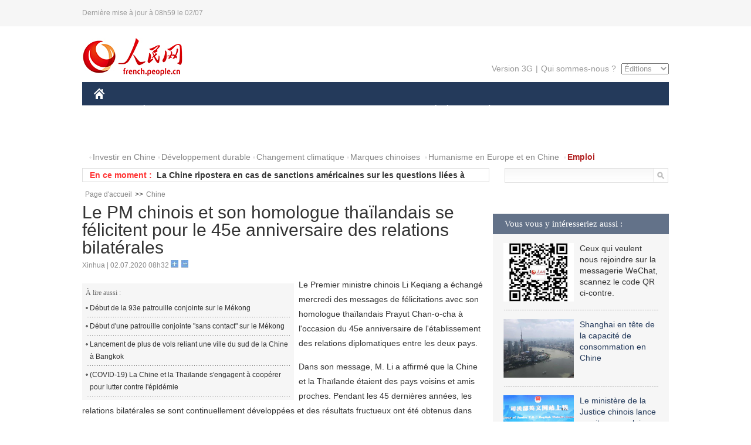

--- FILE ---
content_type: text/html
request_url: http://french.peopledaily.com.cn/Chine/n3/2020/0702/c31354-9706103.html
body_size: 8271
content:
<!DOCTYPE html PUBLIC "-//W3C//DTD XHTML 1.0 Transitional//EN" "http://www.w3.org/TR/xhtml1/DTD/xhtml1-transitional.dtd">
<html xmlns="http://www.w3.org/1999/xhtml">
<head>
<meta http-equiv="content-type" content="text/html;charset=UTF-8"/>
<meta http-equiv="Content-Language" content="utf-8" />
<meta content="all" name="robots" />
<title>Le PM chinois et son homologue thaïlandais se félicitent pour le 45e anniversaire des relations bilatérales</title>
<meta name="copyright" content="" />
<meta name="description" content="Le Premier ministre chinois Li Keqiang a échangé mercredi des messages de félicitations avec son homologue thaïlandais Prayut Chan-o-cha à l'occasion du 45e anniversaire de l'établissement des relations diplomatiques entre les deux pays." />
<meta name="keywords" content="Chine-Thaïlande,relations bilatérales,Chine" />
<meta name="filetype" content="0" />
<meta name="publishedtype" content="1" />
<meta name="pagetype" content="1" />
<meta name="catalogs" content="F_31354" />
<meta name="contentid" content="F_9706103" />
<meta name="publishdate" content="2020-07-02" />
<meta name="author" content="F_300898" />
<meta name="source" content="Source:Xinhua" />
<meta name="editor" content="">
<meta name="sourcetype" content="">
<link href="/img/2014frenchpd/page.css" type="text/css" rel="stylesheet" media="all" />
<meta name="viewport" content="width=device-width,initial-scale=1.0,minimum-scale=1.0,maximum-scale=1.0">
<!--[if IE]>
<link href="/img/2014frenchpd/hack_ie.css" type="text/css" rel="stylesheet" rev="stylesheet" media="all" />
<![endif]-->
<!--[if IE 6]>
<link href="/img/2014frenchpd/hack_ie6.css" type="text/css" rel="stylesheet" rev="stylesheet" media="all" />
<![endif]-->
<script type="text/javascript">
function doZoom(size){
	document.getElementById('p_content').style.fontSize=size+'px'
return false;
}
</script>
<script src="/img/2011english/jquery-1.7.1.min.js" type="text/javascript"></script>
<script src="/img/2014frenchpd/js/jquery.jdt.js" type="text/javascript"></script>
<script src="/img/2014frenchpd/js/nav.js" type="text/javascript"></script>
<script src="/img/2014frenchpd/js/tab.js" type="text/javascript"></script>
<script src="/img/2014frenchpd/js/jdt.js" type="text/javascript"></script>
</head>
<body>
<!--header-->
<div class="header clear none_320"><p><span>Dernière mise à jour à 08h59 le 02/07</span></p></div>
<!--nav-->
<div class="w1000 nav nav_3 oh clear">
	<div class="fl"><a href="http://french.peopledaily.com.cn/" target="_blank"><img src="/img/2014frenchpd/images/logo.jpg" alt="" /></a></div>
    <div class="fr none_320">
        <div class="nav_2 clear"><a href="http://french.people.com.cn/mobile/" target="_blank">Version 3G</a>|<a href="http://french.peopledaily.com.cn/209354/311716/index.html" target="_blank">Qui sommes-nous ?</a>
       	  <select onchange="window.location.href=this.value"> 
  				<option>Éditions</option>
<option value="http://www.people.com.cn/">中文简体</option>
<option value="http://english.people.com.cn/">English</option>
<option value="http://j.peopledaily.com.cn/">日本語</option> 
<option value="http://spanish.people.com.cn/">Español</option>
<option value="http://russian.people.com.cn/">Русский</option>
<option value="http://arabic.people.com.cn/">عربي</option>
<option value="http://kr.people.com.cn/">한국어</option>
<option value="http://german.people.com.cn/">Deutsch</option>
<option value="http://portuguese.people.com.cn/">Português</option>
			</select>
        </div>
    </div>
</div>
<div class="headerbg none_320">
	<div id="header">
		<a class="logo" href="http://french.peopledaily.com.cn/"><img src="/img/2014frenchpd/images/home.jpg" /></a>
		<!--nav-->
		<div id="nav">
			<a href="http://french.peopledaily.com.cn/Chine/" class="nav-link">CHINE</a>
<a href="http://french.peopledaily.com.cn/Economie/index.html" class="nav-link">ÉCONOMIE</a>
<a href="http://french.peopledaily.com.cn/International/index.html" class="nav-link">MONDE</a>
<a href="http://french.peopledaily.com.cn/Afrique/index.html" class="nav-link">AFRIQUE</a>
<a href="http://french.peopledaily.com.cn/Sci-Edu/index.html" class="nav-link">SCIENCE</a>
<a href="http://french.peopledaily.com.cn/Culture/index.html" class="nav-link">CULTURE</a>
<a href="http://french.peopledaily.com.cn/VieSociale/index.html" class="nav-link">SOCIÉTÉ</a>
<a href="http://french.peopledaily.com.cn/96851/index.html" class="nav-link">PLANÈTE</a>
<a href="http://french.peopledaily.com.cn/Sports/index.html" class="nav-link">SPORT</a>
<a href="http://french.peopledaily.com.cn/Tourisme/index.html" class="nav-link">TOURISME</a>
<a href="http://french.peopledaily.com.cn/Horizon/index.html" class="nav-link">OPINION</a>
<a href="http://french.peopledaily.com.cn/Photos/index.html" class="nav-link">PHOTOS</a>
<a href="http://french.peopledaily.com.cn/31966/414308/index.html" class="nav-link">VIDEOS</a>

		</div>
	</div>
</div>
<div class="w1000 nav3 clear none_320"><span><a href="a" target="_blank"></a></span><a href="http://french.peopledaily.com.cn/31966/311720/313675/index.html" target="_blank">Investir en Chine</a><a href="http://french.peopledaily.com.cn/31966/311720/311721/index.html" target="_blank">Développement durable</a><a href="http://french.peopledaily.com.cn/31966/311720/311722/index.html" target="_blank">Changement climatique</a><a href="http://french.peopledaily.com.cn/31966/311145/index.html" target="_blank">Marques chinoises</a>
<a href="http://french.peopledaily.com.cn/31966/311720/311744/index.html" target="_blank">Humanisme en Europe et en Chine</a>
<a href="http://french.peopledaily.com.cn/n3/2018/0920/c4-9502271.html" target="_blank"><span style="color: #b22222"><strong>Emploi</strong></span></a></div>
<div class="w1000 nav4 oh clear none_320">
  	<div class="fl">
    	<span>En ce moment :</span>
        <ul id="lun"><li><a href='/Chine/n3/2020/0702/c31354-9706103.html' target=_blank>Le PM chinois et son homologue thaïlandais se félicitent pour le 45e anniversaire des relations bilatérales</a></li>
<li><a href='/Chine/n3/2020/0702/c31354-9706098.html' target=_blank>La Chine ripostera en cas de sanctions américaines sur les questions liées à Hong Kong</a></li>
<li><a href='/Chine/n3/2020/0702/c31354-9706094.html' target=_blank>La Chine dénonce la tentative de politiciens américains de rompre les liens de chair et de sang entre le PCC et son peuple</a></li>
<li><a href='/Chine/n3/2020/0702/c31354-9706085.html' target=_blank>La Chine annonce des contre-mesures face aux restrictions imposées aux médias chinois aux Etats-Unis</a></li>
<li><a href='/Chine/n3/2020/0702/c31354-9706073.html' target=_blank>La loi sur la sécurité nationale de la RAS de Hong Kong va remettre Hong Kong sur la voie </a></li>
<li><a href='/Chine/n3/2020/0702/c31354-9706072.html' target=_blank>La Loi sur la sécurité nationale dans la RAS de Hong Kong est une étape importante dans le développement d'"un pays, deux systèmes"</a></li>
<li><a href='/Chine/n3/2020/0702/c31354-9706065.html' target=_blank>Un haut législateur souligne l'importance de la loi sur la sécurité nationale dans la RAS de Hong Kong</a></li>
<li><a href='/Chine/n3/2020/0702/c31354-9706064.html' target=_blank>La loi sur la sécurité nationale de la RAS de Hong Kong renforce la pratique "un pays, deux systèmes" </a></li>
<li><a href='/Chine/n3/2020/0702/c31354-9706063.html' target=_blank>La mission chinoise auprès de l'ONU rejette les accusations américaines sur les droits de l'Homme</a></li>
<li><a href='/Economie/n3/2020/0701/c31355-9706024.html' target=_blank>Un nouveau chemin de fer qui va donner un nouvel élan à la région du Yangtsé</a></li>

</ul>
<script type="text/javascript">
function wzlun(){
var container=document.getElementById("lun");
container.appendChild(container.firstChild);
}
setInterval("wzlun()",3000);
</script>
	</div>
    <div class="fr"><form action="http://search.people.com.cn/language/search.do" name="searchForm" method="post" target="_blank">
				<input type="hidden" name="dateFlag" value="false" />
				<input type="hidden" name="siteName" value="french"/>
				<input type="hidden" name="pageNum" value="1">
                <input type="text" name="keyword" id="keyword" class="on" value="" /><input type="image" name="button" id="button" value="search" src="/img/2014frenchpd/images/icon1.jpg" align="absmiddle" />
            	</form></div>
</div>
<!--d2nav-->
<div class="w1000 d2nav clear"><a href="http://french.peopledaily.com.cn/" class="clink">Page d'accueil</a>&gt;&gt;<a href="http://french.peopledaily.com.cn/Chine/" class="clink">Chine</a></div>
<!--d2 p1-->
<div class="w1000 d2_content wb_content oh clear">
	<div class="d2_left wb_left fl">
    	<h1>Le PM chinois et son homologue thaïlandais se félicitent pour le 45e anniversaire des relations bilatérales</h1>
        <div class="wb_1 txt_t clear">Xinhua | 02.07.2020 08h32 <input type="button" class="t1" onclick="return doZoom(16)"><input type="button" class="t2" onclick="return doZoom(14)"></div>
        <div class="wbbox clear">
        	<div class="fl">
            	<div class="wb_3 clear"><div></div></div>
            	<div class="wb_2 none_320">
<h3>À lire aussi :</h3>
<ul class="list_12 clear"><li><a href="/Chine/n3/2020/0521/c31354-9692391.html" target=_blank>Début de la 93e patrouille conjointe sur le Mékong</a></li><li><a href="/Chine/n3/2020/0422/c31354-9682400.html" target=_blank>Début d'une patrouille conjointe &quot;sans contact&quot; sur le Mékong</a></li><li><a href="/Economie/n3/2020/0305/c31355-9664914.html" target=_blank>Lancement de plus de vols reliant une ville du sud de la Chine à Bangkok</a></li><li><a href="/Chine/n3/2020/0220/c31354-9659646.html" target=_blank>(COVID-19) La Chine et la Thaïlande s'engagent à coopérer pour lutter contre l'épidémie</a></li></ul>
                </div>
            </div>
            <div id="p_content"><p>
	Le Premier ministre chinois Li Keqiang a échangé mercredi des messages de félicitations avec son homologue thaïlandais Prayut Chan-o-cha à l'occasion du 45e anniversaire de l'établissement des relations diplomatiques entre les deux pays.</p>
<p>
	Dans son message, M. Li a affirmé que la Chine et la Thaïlande étaient des pays voisins et amis proches. Pendant les 45 dernières années, les relations bilatérales se sont continuellement développées et des résultats fructueux ont été obtenus dans tous les domaines de coopération, apportant des bénéfices concrets aux deux peuples et donnant un exemple de la promotion des relations entre la Chine et l'Association des nations d'Asie du Sud-Est (ASEAN).</p>
<p>
	Cette année, la Chine et la Thaïlande se sont aidées et soutenues mutuellement dans la lutte contre le COVID-19 et ont ainsi renforcé leur amitié traditionnelle. Les deux pays sont aussi proches que les membres d'une même famille, a affirmé M. Li.</p>
<p>
	Il a souligné que la Chine est très attachée au développement des relations avec la Thaïlande et est prête à travailler avec la partie thaïlandaise pour approfondir la coopération antiépidémique et faire progresser la coopération de haute qualité dans le cadre de l'Initiative la Ceinture et la Route (ICR), afin de contribuer à la reprise économique et au développement durable de la Chine, de la Thaïlande et des pays de l'ASEAN.</p>
<p>
	Pour sa part, M. Prayut a déclaré dans son message de félicitations qu'au vu de l'histoire de coopération amicale entre la Thaïlande et la Chine, les deux pays ont toujours été solidaires l'un avec l'autre en toutes circonstances et ont établi une profonde amitié. Pour décrire cette relation spéciale, on peut dire que "la Chine et la Thaïlande font partie de la même famille".</p>
<p>
	Alors que les relations entre la Thaïlande et la Chine sont sur le point d'entrer dans une nouvelle décennie, il est nécessaire que les deux pays continuent de promouvoir l'esprit d'amitié et de solidarité et répondent ensemble aux défis de la pandémie de COVID-19 et de l'incertitude de la situation internationale, a-t-il souligné.</p>
<p>
	Le gouvernement thaïlandais est disposé à étroitement collaborer avec le gouvernement chinois pour faire avancer leur partenariat de coopération stratégique global à un niveau supérieur, a-t-il ajouté.</p>
</div>
            
            <div class="wb_10">(Rédacteurs :孙晨晨, Yishuang&nbsp;Liu)</div>
        </div>
        <div class="wb_9 oh" >
        	<div class="on1 clear">Partagez cet article sur :</div>
            <div class="on2 clear">
            	<div class="bdsharebuttonbox"><a href="#" class="bds_fbook" data-cmd="fbook" title="分享到Facebook"></a><a href="#" class="bds_twi" data-cmd="twi" title="分享到Twitter"></a><a href="#" class="bds_tsina" data-cmd="tsina" title="分享到新浪微博"></a><a href="#" class="bds_people" data-cmd="people" title="分享到人民微博"></a><a href="#" class="bds_renren" data-cmd="renren" title="分享到人人网"></a><a href="#" class="bds_weixin" data-cmd="weixin" title="分享到微信"></a></div>
				<script type="text/javascript">window._bd_share_config={"common":{"bdSnsKey":{},"bdText":"","bdMini":"2","bdMiniList":false,"bdPic":"","bdStyle":"0","bdSize":"32"},"share":{}};with(document)0[(getElementsByTagName('head')[0]||body).appendChild(createElement('script')).src='http://bdimg.share.baidu.com/static/api/js/share.js?v=89860593.js?cdnversion='+~(-new Date()/36e5)];
				</script>
            </div>
            
        </div>
        <div class="wb_4 clearfix none_320" >
        	<div class="fl">
            	<h3 class="p1_8 clear">Politique</h3>
                
                <ul class="list_12 p1_2 clear"><li><a href='/Chine/n3/2020/0702/c31354-9706103.html' target=_blank>Le PM chinois et son homologue thaïlandais se félicitent pour le 45e anniversaire des relations bilatérales</a></li>
<li><a href='/Chine/n3/2020/0702/c31354-9706098.html' target=_blank>La Chine ripostera en cas de sanctions américaines sur les questions liées à Hong Kong</a></li>
<li><a href='/Chine/n3/2020/0702/c31354-9706094.html' target=_blank>La Chine dénonce la tentative de politiciens américains de rompre les liens de chair et de sang entre le PCC et son peuple</a></li>
<li><a href='/Chine/n3/2020/0702/c31354-9706085.html' target=_blank>La Chine annonce des contre-mesures face aux restrictions imposées aux médias chinois aux Etats-Unis</a></li>
<li><a href='/Chine/n3/2020/0702/c31354-9706073.html' target=_blank>La loi sur la sécurité nationale de la RAS de Hong Kong va remettre Hong Kong sur la voie </a></li>

</ul>
            </div>
            <div class="fr">
            	<h3 class="p1_8 clear">Monde</h3>
                
                <ul class="list_12 p1_2 clear"><li><a href='/International/n3/2020/0701/c31356-9705736.html' target=_blank>Le JCPOA reste crucial pour la sécurité internationale, selon une responsable de l'ONU</a></li>
<li><a href='/International/n3/2020/0701/c31356-9705732.html' target=_blank>La réouverture précoce de l'économie américaine amène de "nouveaux défis" au pays, selon le président de la Fed</a></li>
<li><a href='/International/n3/2020/0701/c31356-9705729.html' target=_blank>Les Etats-Unis exclus de la liste des pays dont les résidents sont autorisés à entrer dans l'UE</a></li>
<li><a href='/International/n3/2020/0701/c31356-9705728.html' target=_blank>L'OIT met en garde contre une reprise incertaine et incomplète du marché du travail</a></li>
<li><a href='/International/n3/2020/0701/c31356-9705727.html' target=_blank>Poutine appelle les Russes à voter au référendum sur les amendements constitutionnels</a></li>

</ul>
            </div>
        </div>
      	<div class="d2_1 wb_5 oh clear">
            <h2>À découvrir également :</h2>
            <ul><li><a href="/Economie/n3/2019/1014/c31355-9622513.html" target=_blank><img src="/NMediaFile/2019/1016/FOREIGN201910161525544965136706031.jpg" width="150" height="75"/></a><a href="/Economie/n3/2019/1014/c31355-9622513.html" target=_blank>La Chine procède au plus grand ajustement de l'histoire de son espace aérien</a></li>
<li><a href="/Economie/n3/2019/1011/c31355-9621946.html" target=_blank><img src="/NMediaFile/2019/1016/FOREIGN201910161524353101465094242.jpg" width="150" height="75"/></a><a href="/Economie/n3/2019/1011/c31355-9621946.html" target=_blank>Selon le rapport Hurun, Beijing compte le plus grand nombre de riches Chinois</a></li>
<li><a href="/Economie/n3/2019/1014/c31355-9622475.html" target=_blank><img src="/NMediaFile/2019/1016/FOREIGN201910161522375268402314290.jpg" width="150" height="75"/></a><a href="/Economie/n3/2019/1014/c31355-9622475.html" target=_blank>Le sud du Xinjiang progresse dans la lutte contre la pauvreté</a></li>
<li><a href="/Economie/n3/2019/1016/c31355-9623151.html" target=_blank><img src="/NMediaFile/2019/1016/FOREIGN201910161520424414241854576.jpg" width="150" height="75"/></a><a href="/Economie/n3/2019/1016/c31355-9623151.html" target=_blank>Chine : l'indice des prix à la consommation en hausse de 3% en septembre</a></li>
<li><a href="/Economie/n3/2019/1014/c31355-9622711.html" target=_blank><img src="/NMediaFile/2019/1016/FOREIGN201910161519022413688455472.jpg" width="150" height="75"/></a><a href="/Economie/n3/2019/1014/c31355-9622711.html" target=_blank>Mise à l'eau du plus grand porte-conteneurs au monde propulsé au gaz naturel liquéfié à Shanghai</a></li>
<li><a href="/Chine/n3/2019/1016/c31354-9623467.html" target=_blank><img src="/NMediaFile/2019/1016/FOREIGN201910161516572842954836072.jpg" width="150" height="75"/></a><a href="/Chine/n3/2019/1016/c31354-9623467.html" target=_blank>La Chine achète plus de produits aux États-Unis</a></li>
<li><a href="/Chine/n3/2019/1015/c31354-9622884.html" target=_blank><img src="/NMediaFile/2019/1016/FOREIGN201910161127421845751782759.jpg" width="150" height="75"/></a><a href="/Chine/n3/2019/1015/c31354-9622884.html" target=_blank>L'armée de l'air chinoise ouvre ses portes au public pour présenter ses dernières capacités de combat</a></li>
<li><a href="/Chine/n3/2019/1015/c31354-9623109.html" target=_blank><img src="/NMediaFile/2019/1016/FOREIGN201910161113530023056409622.jpg" width="150" height="75"/></a><a href="/Chine/n3/2019/1015/c31354-9623109.html" target=_blank>Qui va nourrir les Chinois ?</a></li>
</ul>
        </div>
        <div class="wb_6 clear none_320">
        	<form action="http://foreign_comments.people.cn/france/index.php/Comment/insercomment" id="form" name="form" method="post" accept-charset="utf-8">
            <input type = "hidden" name = "type" value = "0">
            <input type = "hidden" name = "news_id" id = "news_id" value = "9706103">
            <input type = "hidden" name = "news_url" value = "http://french.peopledaily.com.cn/Chine/n3/2020/0702/c31354-9706103.html">
            <input type = "hidden" name = "news_title" value = 'Le PM chinois et son homologue thaïlandais se félicitent pour le 45e anniversaire des relations bilatérales'>
            <input type = "hidden" name = "node_id" value = "31354">
        	<ul>
            	<li>Votre pseudo <input type="text"  name="uid" id="uid" class="on" /></li>
                <li><textarea  name="comment" id="comment" cols="45" rows="5"></textarea></li>
                <li class="on"><img src="/img/2014frenchpd/images/icon3.jpg" alt="" onclick="chake_submit()" />&nbsp;&nbsp;&nbsp;&nbsp;<a href="http://foreign_comments.people.cn/france/index.php/comment/netuser/9706103" target="_blank"><img src="/img/2014frenchpd/images/icon4.jpg" alt="" /></a></li>
            </ul>
            </form>
        </div>
        <div class="ly_1 clearfix">
      		
      	</div>
    </div>
  	<div class="d2_right fr none_320">
  		
        
        <div class="d2_5 oh clear">
            <h3 class="p1_8 clear">Vous vous y intéresseriez aussi :</h3>
            <ul class="p1_11 clear"><li><img src="/NMediaFile/2017/0817/FOREIGN201708171043168499996676551.jpg" width="120" height="100"/>Ceux qui veulent nous rejoindre sur la messagerie WeChat, scannez le code QR ci-contre.</li>
<li><a href="http://french.peopledaily.com.cn/Economie/n3/2019/0716/c31355-9597600.html" target="_blank"><img src="/NMediaFile/2019/0717/FOREIGN201907171057267722337895635.jpg" width="120" height="100"/></a><a href="http://french.peopledaily.com.cn/Economie/n3/2019/0716/c31355-9597600.html" target="_blank">Shanghai en tête de la capacité de consommation en Chine</a></li>
<li><a href="http://french.peopledaily.com.cn/Chine/n3/2019/0717/c31354-9597946.html" target="_blank"><img src="/NMediaFile/2019/0717/FOREIGN201907171056293681875146994.jpg" width="120" height="100"/></a><a href="http://french.peopledaily.com.cn/Chine/n3/2019/0717/c31354-9597946.html" target="_blank">Le ministère de la Justice chinois lance un site en anglais</a></li>
<li><a href="http://french.peopledaily.com.cn/Economie/n3/2019/0627/c31355-9592170.html" target="_blank"><img src="/NMediaFile/2019/0627/FOREIGN201906271657332844939202835.jpg" width="120" height="100"/></a><a href="http://french.peopledaily.com.cn/Economie/n3/2019/0627/c31355-9592170.html" target="_blank">Le réseau 5G couvrira 430 millions de Chinois d'ici 2025</a></li>
<li><a href="http://french.peopledaily.com.cn/Economie/n3/2019/0612/c31355-9587100.html" target="_blank"><img src="/NMediaFile/2019/0612/FOREIGN201906121529129715042592440.jpg" width="120" height="100"/></a><a href="http://french.peopledaily.com.cn/Economie/n3/2019/0612/c31355-9587100.html" target="_blank">La coentreprise d'Airbus en Chine devient le seul fournisseur de certains éléments de structures composites de l'A350 XWB</a></li>
</ul>
        </div>
        <div class="d2_5 oh clear">
        	<h3 class="p1_8 clear">Sélection du jour</h3>
    	<ul class="list_14 p1_2 p1_16 clear"><li><a href='/Economie/n3/2020/0701/c31355-9706024.html' target=_blank>Un nouveau chemin de fer qui va donner un nouvel élan à la région du Yangtsé</a></li>
<li><a href='/Chine/n3/2020/0701/c31354-9706014.html' target=_blank>Des citoyens de Hong Kong célèbrent l'adoption de la loi sur la sauvegarde de la sécurité nationale à Hong Kong</a></li>
<li><a href='/Horizon/n3/2020/0701/c31362-9706005.html' target=_blank>Un stabilisateur pour des progrès réguliers et à long terme du principe « Un pays, deux systèmes »</a></li>
<li><a href='/Economie/n3/2020/0701/c31355-9706001.html' target=_blank>Entrée en service du premier réseau électrique à courant continu flexible du monde</a></li>
<li><a href='/Chine/n3/2020/0701/c31354-9705966.html' target=_blank>À 99 ans, la légitimité de la gouvernance du PCC brille davantage dans une période d'incertitude mondiale</a></li>
<li><a href='/VieSociale/n3/2020/0701/c31360-9705835.html' target=_blank>Le pont reliant Nantong et Zhangjiagang ouvre à la circulation </a></li>
<li><a href='/Economie/n3/2020/0701/c31355-9705834.html' target=_blank>Hainan va augmenter le quota d'achat dans les boutiques hors taxes à 100 000 yuans</a></li>

</ul>
        </div>
        <h3 class="p1_8 clear">Conseils de la rédaction :</h3>
       <div class="text_box" id="box">
            <ul><li><a href="http://french.peopledaily.com.cn/Chine/n3/2019/0717/c31354-9597830.html" target=_blank><img src="/NMediaFile/2019/0717/FOREIGN201907171055187778310732221.jpg" width="300" height="180"/></a><b><a href="http://french.peopledaily.com.cn/Chine/n3/2019/0717/c31354-9597830.html" target=_blank>Xi Jinping met l'accent sur le développement centré sur le peuple lors d'une tournée d'inspection en Mongolie intérieure</a></b></li>
<li><a href="http://french.peopledaily.com.cn/Economie/n3/2019/0523/c31355-9580880.html" target=_blank><img src="/NMediaFile/2019/0523/FOREIGN201905231505075247786117873.jpg" width="300" height="180"/></a><b><a href="http://french.peopledaily.com.cn/Economie/n3/2019/0523/c31355-9580880.html" target=_blank>La ligne ferroviaire Sichuan-Tibet sera équipée de trains roulant à 200 km/h</a></b></li>
<li><a href="http://french.peopledaily.com.cn/Chine/n3/2019/0612/c31354-9587078.html" target=_blank><img src="/NMediaFile/2019/0612/FOREIGN201906121527546259351304454.jpg" width="300" height="180"/></a><b><a href="http://french.peopledaily.com.cn/Chine/n3/2019/0612/c31354-9587078.html" target=_blank>À la découverte de Bichkek, capitale du Kirghizistan</a></b></li>
</ul>
        </div>
        <div class="d2_6 oh clear">
        	<h3 class="p1_8 clear">Les articles les plus lus</h3>
		<div class="p1_9 clear"><span>du jour</span>|<span class="on">de la semaine</span>|<span>du mois</span></div>
            <div class="p1_10 clear">
                <ul style="display:block;"><li><span>1</span><a href="/Economie/n3/2020/0701/c31355-9706001.html" title="Entrée en service du premier réseau électrique à courant continu flexible du monde" target=_blank>Entrée en service du premier réseau électrique à courant co…</a></li><li><span>2</span><a href="/Chine/n3/2020/0701/c31354-9705611.html" title="Le plus haut organe législatif chinois adopte une loi sur la sauvegarde de la sécurité nationale à Hong Kong et l'ajoute à l'annexe de la Loi fondamentale" target=_blank>Le plus haut organe législatif chinois adopte une loi sur l…</a></li><li><span>3</span><a href="/Afrique/n3/2020/0701/c96852-9705692.html" title="(COVID-19) Tunisie: deux nouveaux cas importés, 1.174 cas confirmés en total" target=_blank>(COVID-19) Tunisie: deux nouveaux cas importés, 1.174 cas c…</a></li><li><span>4</span><a href="/Afrique/n3/2020/0701/c96852-9705698.html" title="(COVID-19) Le Maroc dénombre 243 nouvelles infections au coronavirus pour un total de 12.533 cas" target=_blank>(COVID-19) Le Maroc dénombre 243 nouvelles infections au co…</a></li><li><span>5</span><a href="/Economie/n3/2020/0701/c31355-9705661.html" title="Reprise des vols internationaux en Chine, dans un contexte d'assouplissement des restrictions aériennes contre le COVID-19" target=_blank>Reprise des vols internationaux en Chine, dans un contexte …</a></li></ul>
                <ul><li><span>1</span><a href="/Afrique/n3/2020/0629/c96852-9704610.html" title="(COVID-19) Maroc : le nombre de cas de coronvirus dépasse la barre des 12.000" target=_blank>(COVID-19) Maroc : le nombre de cas de coronvirus dépasse l…</a></li><li><span>2</span><a href="/Afrique/n3/2020/0626/c96852-9704007.html" title="(COVID-19) Côte d'Ivoire : réouverture des frontières aériennes dès le 1er juillet" target=_blank>(COVID-19) Côte d'Ivoire : réouverture des frontières aérie…</a></li><li><span>3</span><a href="/n3/2020/0628/c31357-9704497.html" title="Des chercheurs espagnols ont découvert la présence du coronavirus dans des eaux usées collectées en mars 2019" target=_blank>Des chercheurs espagnols ont découvert la présence du coron…</a></li><li><span>4</span><a href="/Afrique/n3/2020/0630/c96852-9705196.html" title="(COVID-19) Le Maroc recense 238 nouvelles infections au coronavirus pour un total de 12.290 cas" target=_blank>(COVID-19) Le Maroc recense 238 nouvelles infections au cor…</a></li><li><span>5</span><a href="/Economie/n3/2020/0628/c31355-9704485.html" title="Comment le fret ferroviaire express accélère la coopération Chine-Union européenne en période de pandémie" target=_blank>Comment le fret ferroviaire express accélère la coopération…</a></li></ul>
                <ul><li><span>1</span><a href="/Afrique/n3/2020/0611/c96852-9699526.html" title="(COVID-19) Le Burkina Faso prépare la réouverture de ses frontières" target=_blank>(COVID-19) Le Burkina Faso prépare la réouverture de ses fr…</a></li><li><span>2</span><a href="/VieSociale/n3/2020/0608/c31360-9698546.html" title="Selon Zhong Nanshan, un vaccin contre le COVID-19 pourrait être disponible cet automne" target=_blank>Selon Zhong Nanshan, un vaccin contre le COVID-19 pourrait …</a></li><li><span>3</span><a href="/VieSociale/n3/2020/0615/c31360-9700776.html" title="Selon les experts, le saumon est une source improbable de virus" target=_blank>Selon les experts, le saumon est une source improbable de v…</a></li><li><span>4</span><a href="/Afrique/n3/2020/0618/c96852-9701724.html" title="(COVID-19) La Tunisie signale trois nouveaux cas importés de COVID-19" target=_blank>(COVID-19) La Tunisie signale trois nouveaux cas importés d…</a></li><li><span>5</span><a href="/Afrique/n3/2020/0608/c96852-9698396.html" title="(COVID-19) Le Maroc a eu raison de maintenir le traitement à la chloroquine" target=_blank>(COVID-19) Le Maroc a eu raison de maintenir le traitement …</a></li></ul>
            </div>
        </div>
        
  	</div>
</div>
<!--ad-->

<!--link-->

<!--copyright-->
<div id="copyright">Copyright &copy; 2000-2020 Tous droits réservés.</div>
<script src="/img/FOREIGN/2015/11/212722/js/jquery.cookie.js" type="text/javascript"></script>
<script type="text/javascript">
function chake_submit(){
	var uid = $('#uid').val();  
	var comment = $('#comment').val(); 
	var news_id = $('#news_id').val();

	var cookies_newsid = $.cookie(news_id);
	if (cookies_newsid == comment){
		alert('Merci d’éviter les spams.');
		return false;
	}else{
		if(uid == ''){
			alert('Choisir un pseudo');
			return false;
		}
		if(comment == ''){
		   alert('Laissez un commentaire.');
		   return false;
		}
		$.cookie(news_id, comment, { expires: 1 }); 
		document.getElementById('form').submit();  
	}
}
</script>
<script src="http://tools.people.com.cn/css/2010tianrun/webdig_test.js" language="javascript" type="text/javascript" async></script>
<img src="http://counter.people.cn:8000/d.gif?id=9706103" width=0 height=0 style="display:none;">
</body>
</html>